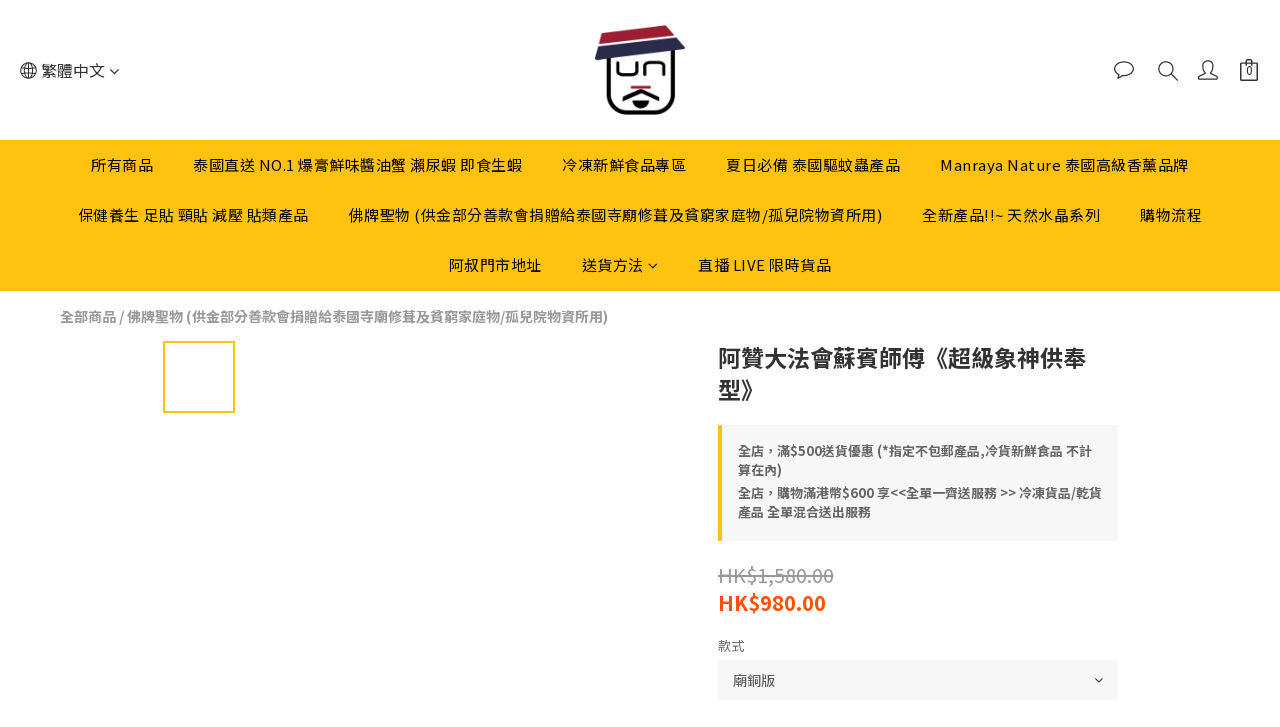

--- FILE ---
content_type: text/plain
request_url: https://www.google-analytics.com/j/collect?v=1&_v=j102&a=31667585&t=pageview&cu=HKD&_s=1&dl=https%3A%2F%2Fwww.asokthai.com%2Fproducts%2F%25E9%2598%25BF%25E8%25B4%258A%25E5%25A4%25A7%25E6%25B3%2595%25E6%259C%2583%25E8%2598%2587%25E8%25B3%2593%25E5%25B8%25AB%25E5%2582%2585%25E3%2580%258A%25E8%25B6%2585%25E7%25B4%259A%25E8%25B1%25A1%25E7%25A5%259E%25E4%25BE%259B%25E5%25A5%2589%25E5%259E%258B%25E3%2580%258B&ul=en-us%40posix&dt=%E9%98%BF%E8%B4%8A%E5%A4%A7%E6%B3%95%E6%9C%83%E8%98%87%E8%B3%93%E5%B8%AB%E5%82%85%E3%80%8A%E8%B6%85%E7%B4%9A%E8%B1%A1%E7%A5%9E%E4%BE%9B%E5%A5%89%E5%9E%8B%E3%80%8B&sr=1280x720&vp=1280x720&_u=aGBAAEIJAAAAACAMI~&jid=797123917&gjid=881255029&cid=115689357.1768772975&tid=UA-242806816-1&_gid=1200967928.1768772975&_r=1&_slc=1&pa=detail&pr1id=5f9054b32c8c24003e0b3f99%3A5f9054b3f2e0cd000ba5aa56&pr1nm=%E9%98%BF%E8%B4%8A%E5%A4%A7%E6%B3%95%E6%9C%83%E8%98%87%E8%B3%93%E5%B8%AB%E5%82%85%E3%80%8A%E8%B6%85%E7%B4%9A%E8%B1%A1%E7%A5%9E%E4%BE%9B%E5%A5%89%E5%9E%8B%E3%80%8B&pr1ca=&pr1br=&pr1va=%E5%BB%9F%E9%8A%85%E7%89%88&pr1pr=&pr1qt=&pr1cc=&pr1ps=0&z=1021278257
body_size: -450
content:
2,cG-YYCKG8BJM5